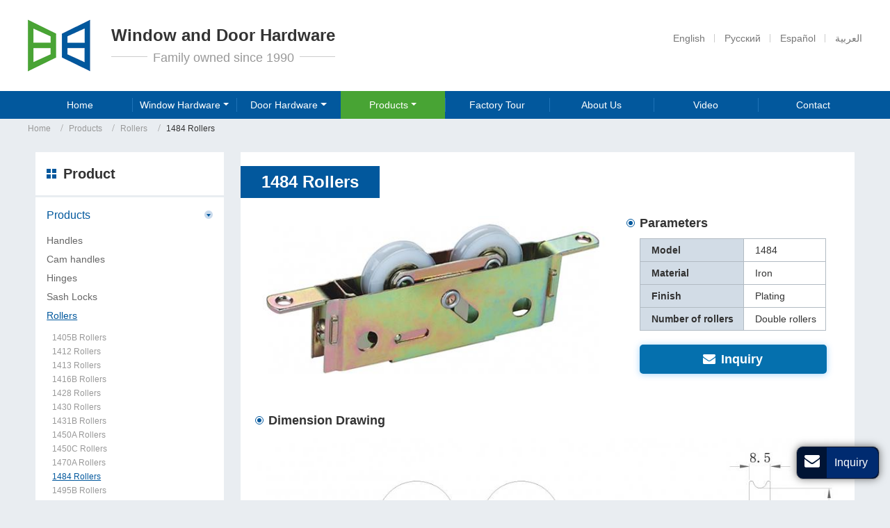

--- FILE ---
content_type: text/html
request_url: http://hardwarefactories.com/3-5-11-1484-rollers.html
body_size: 5233
content:
<!doctype html>
<html lang="EN">

<head>
<meta charset="utf-8">
<meta name="language" content="en">

<meta name="referrer" content="always">
<meta name="viewport" content="width=device-width, initial-scale=1">   

<meta property="og:title" content="folding door roller | custom roller | zhongwang hardware" />
<meta property="og:type" content="website" />
<meta property="og:url" content="http://hardwarefactories.com//3-5-11-1484-rollers.html" />
<meta property="og:description" content="" />

<title>folding door roller | custom roller | zhongwang hardware</title>
<meta name="keywords" content="Sliding Window Rollers, Sliding Door Roller, Window Hardware Company" />
<meta name="description" content="" />
<link rel="alternate" type="application/rss+xml" href="sitemap.xml" />
<link rel="alternate" type="application/rss+xml" href="rss.xml" />
<link type="text/css" href="bootstrap-4.0.0/css/bootstrap.min.css" rel="stylesheet" />
<link type="text/css" href="css/font-awesome.min.css" rel="stylesheet" />
<link type="text/css" href="css/responsive.css" rel="stylesheet" />
<link type="text/css" href="videojs/magnific-popup.css" rel="stylesheet"/>
<link type="text/css" href="videojs/videocss.css" rel="stylesheet"/>
<meta http-equiv="x-dns-prefetch-control" content="on" />
<link rel="dns-prefetch" href="http://etwus24.com" />   
</head>

<body>
<div class="gridContainer clearfix">
  <div id="header">
    <div class="container">
      <div class="navbar-expand-lg navbar-light float-right navbtn">
        <button class="navbar-toggler" type="button" data-toggle="collapse" data-target="#navbarSupportedContent" aria-controls="navbarSupportedContent" aria-expanded="false" aria-label="Toggle navigation"> <span class="icon-reorder"></span> </button>
      </div>
      <div id="etw_logo"><a href="index.html"><img src="images/logol.png" alt="Foshan Shunde Zhongwang Metal Co.,Ltd." /><div class="logol_txt">Window and Door Hardware<br><span>Family owned since 1990</span></div></a></div>	  
		<div id="etw_language"></div>
		<div class="clear"></div>		
    </div>
	<div class="header_nav">
		<div class="container">
		<div class="top-nav">
        <nav class="navbar navbar-expand-lg navbar-light">
          <div class="collapse navbar-collapse" id="navbarSupportedContent">
            <ul class="navbar-nav">     
				 <li class="nav-item"><a href="index.html" class="nav-link">Home</a></li>	
				 <li class="nav-item dropdown"><a href="window-hardware.html" class="nav-link dropdown-toggle" data-toggle="dropdown" role="button">Window Hardware<span class="caret"></span></a>
					<div class="dropdown-menu">
					  <a href="1-1-casement-window-accessories.html" class="dropdown-item">Casement Window Accessories</a>
					  <a href="1-2-gliding-window-accessories.html" class="dropdown-item">Gliding Window Accessories</a>
					  <a href="1-3-awning-window-accessories.html" class="dropdown-item">Awning Window Accessories</a>
					  <a href="1-4-hung-window-accessories.html" class="dropdown-item">Hung Window Accessories</a>
					</div>
              	</li>
				<li class="nav-item dropdown"><a href="door-hardware.html" class="nav-link dropdown-toggle" data-toggle="dropdown" role="button">Door Hardware<span class="caret"></span></a>
					<div class="dropdown-menu">
					  <a href="2-1-casement-hinged-door-accessories.html" class="dropdown-item">Casement/Hinged Door Accessories</a>
              		  <a href="2-2-sliding-door-accessories.html" class="dropdown-item">Sliding Door Accessories</a>
              		  <a href="2-3-folding-door-accessories.html" class="dropdown-item">Folding Door Accessories</a>
					</div>
              	</li>	
				 <li class="nav-item dropdown active"><a href="products.html" class="nav-link dropdown-toggle" data-toggle="dropdown" role="button">Products<span class="caret"></span></a>
					<ul id="menu-items" class="dropdown-menu menu-list"></ul>
                </li>				
				<li class="nav-item"><a href="factory-tour.html" class="nav-link">Factory Tour</a></li>	
			    <li class="nav-item"><a href="about-us.html" class="nav-link">About Us</a></li>	
          <li class="nav-item"><a href="video.html" class="nav-link">Video</a></li>     <li class="nav-item"><a href="contact.html" class="nav-link">Contact</a></li>
            </ul>
          </div>
        </nav>
      </div>
		</div>
	  	
	 </div>
  </div>
  <div class="clear"></div>
  <div id="container" unselectable="on">
	 <div id="etw_producttitle">
		 <div class="container">
		 <ul>
		 <li><a href="index.html">Home</a></li>
		 <li><a href="products.html">Products</a></li>
		 <li><a href="3-5-rollers.html">Rollers</a></li>
		 <li>1484 Rollers</li>
		</ul>
		 </div>		
	</div>
	<div class="clear"></div>	
	<div id="etw_container">
		  <div id="etw_right">
			  
			  <div class="clear"></div>
	  		<div class="js-gallery-wrap">
				<div itemscope="" itemtype="http://data-vocabulary.org/Product">			
				<div itemprop="description">		
					<content>
						<h2 class="etw_hometitle ny tit_bg" itemprop="name"><span>1484 Rollers</span></h2>
						<div class="img_left"><figure><a href="products/3-5-11-1484-rollers_01.jpg"><img src="products/3-5-11-1484-rollers_01b.jpg" alt="1484 Rollers"></a></figure></div>
						<div class="right_table">
							<div class="rec_tit">Parameters</div>
							<div class="table-responsive">
								<table class="table table-hover table-striped ke-zeroborder">
									<tbody>
										<tr class="top">
											<td>Model</td> <td>1484</td> </tr> <tr> <td>Material</td> <td>Iron</td> </tr> <tr> <td>Finish</td> <td>Plating</td> </tr> <tr> <td>Number of rollers</td> <td>Double rollers</td>
										</tr>
									</tbody>
								</table>
							</div>
						<div class="contac_btn"><a href="contact.html" onclick="openwindow();return false;"><span class="icon icon-envelope"></span>Inquiry</a></div>
					</div>
					<div class="clear"></div>
					
					<div class="clear"></div>
					<div class="rec_tit">Dimension Drawing</div>	
					<div class="img_center"><img src="products/3-5-11-1484-rollers_02.jpg" alt="Dimension Drawing"></div>	
					  <div class="guidejs" data-i="1"></div>
					  <div class="guidejs" data-i="2"></div>
					</content>	
					
				 <div class="clearfix"></div>
					<div id="tags"><div id="tags_title">Tags</div><a class="tags_1">Sliding Window Rollers</a><a class="tags_2"> Sliding Door Roller</a><a class="tags_3"> Window Hardware Company</a></div>					
					<div class="clearfix"></div>	
					<div class="othertitle"><span>Related Products</span></div>
					<div class="other_pro">
                        <ul>							
								  <li>
								  <ol>
									<li class="product_img"><a href="3-5-12-1495b-rollers.html"><img src="products/3-5-12-1495b-rollers_01m.jpg" alt="1495B Rollers"></a></li>
									<li class="product_con"><a href="3-5-12-1495b-rollers.html">1495B Rollers</a></li>
								  </ol>
						   </li>
								  <li>
								  <ol>
									<li class="product_img"><a href="3-5-13-c013-rollers.html"><img src="products/3-5-13-c013-rollers_01m.jpg" alt="C013 Rollers"></a></li>
									<li class="product_con"><a href="3-5-13-c013-rollers.html">C013 Rollers</a></li>
								  </ol>
						   </li>
								  <li>
								  <ol>
									<li class="product_img"><a href="3-5-14-c015a-rollers.html"><img src="products/3-5-14-c015a-rollers_01m.jpg" alt="C015A Rollers"></a></li>
									<li class="product_con"><a href="3-5-14-c015a-rollers.html">C015A Rollers</a></li>
								  </ol>
						   </li>
								  <li>
								  <ol>
									<li class="product_img"><a href="3-5-15-cg018-rollers.html"><img src="products/3-5-15-cg018-rollers_01m.jpg" alt="CG018 Rollers"></a></li>
									<li class="product_con"><a href="3-5-15-cg018-rollers.html">CG018 Rollers</a></li>
								  </ol>
						   </li>								
						</ul>
                  </div>
					<div class="clearfix"></div>								
					</div>
				</div>
	  		</div>
	  	</div>
		 <div id="etw_sidebar">
			<div id="etw_productlist">
				<div class="etw_hometitle">Product </div>
				<ul>						
					<li>
						<a href="products.html" class="dq">Products</a>
						<ol>
							<li><a href="3-1-handles.html">Handles</a></li>
							<li><a href="3-2-cam-handles.html">Cam handles</a></li>
							<li><a href="3-3-hinges.html">Hinges</a></li>
							<li><a href="3-4-sash-locks.html">Sash Locks</a></li>
							<li><a href="3-5-rollers.html" class="dq">Rollers</a>
								<ul class="sub_list">
								   <li><a href="3-5-1-1405b-rollers.html">1405B Rollers</a></li>
								  <li><a href="3-5-2-1412-rollers.html">1412 Rollers</a></li>
								  <li><a href="3-5-3-1413-rollers.html">1413 Rollers</a></li>
								  <li><a href="3-5-4-1416b-rollers.html">1416B Rollers</a></li>
								  <li><a href="3-5-5-1428-rollers.html">1428 Rollers</a></li>
								  <li><a href="3-5-6-1430-rollers.html">1430 Rollers</a></li>
								  <li><a href="3-5-7-1431b-rollers.html">1431B Rollers</a></li>
								  <li><a href="3-5-8-1450a-rollers.html">1450A Rollers</a></li>
								  <li><a href="3-5-9-1450c-rollers.html">1450C Rollers</a></li>
								  <li><a href="3-5-10-1470a-rollers.html">1470A Rollers</a></li>
								  <li><a href="3-5-11-1484-rollers.html" class="dq">1484 Rollers</a></li>
								  <li><a href="3-5-12-1495b-rollers.html">1495B Rollers</a></li>
								  <li><a href="3-5-13-c013-rollers.html">C013 Rollers</a></li>
								  <li><a href="3-5-14-c015a-rollers.html">C015A Rollers</a></li>
								  <li><a href="3-5-15-cg018-rollers.html">CG018 Rollers</a></li>
								  <li><a href="3-5-16-t036-rollers.html">T036 Rollers</a></li>
								</ul>
							</li>
							<li><a href="3-6-window-operators.html">Window Operators</a></li>	
							<li><a href="3-7-hook-locks.html">Hook locks</a></li>
							<li><a href="3-8-latches.html">Latches</a></li>
							<li><a href="3-9-corner-connectors.html">Corner Connectors</a></li>
							<li><a href="3-10-fence-accessories.html">Fence Accessories</a></li>
							<li><a href="3-11-exhibition-accessories.html">Exhibition Accessories</a></li>
							<li><a href="3-12-awning-accessories.html">Awning Accessories</a></li>		
							<li><a href="3-13-other-accessories.html">Other Accessories</a></li>		
					  </ol>	  
				  </li>
					<li><a href="window-hardware.html">Window Hardware</a></li>	
				  <li><a href="door-hardware.html">Door Hardware</a></li>											
		    </ul>
		</div>				
			<div class="feedback_title"><span>Inquiry</span></div>
			<div class="feedback">
				<div class="clear"></div>
				<div id="floatchatiframe2011"></div>
			</div>
 
			
	  </div>		    
    <div class="clear"></div>
    </div>	
   <div class="clear"></div>    	
  </div>
    <div class="clear"></div>
	<div class="footer_link">
		<div class="container">
			<div class="footer_nav">
					<div class="left_contact">
						<img src="images/contact_icon1.png" alt="Foshan Shunde Zhongwang Metal Co.,Ltd.">
						<p><a href="#" onclick="openwindow('');return false">Contact Us</a></p>
					</div>
					<div class="right_contact">
						<ul>
							<li><strong>Add.: </strong>62 ChangPing Road, shangchong Zone, Leliu Town,Foshan City,Guangdong Province</li>
							<li><strong>Contact: </strong>Mavis Ho</li>
							
							<li><strong>Tel.:</strong><a href="tel:+86-757-25520133">+86-757-25520133</a></li>
						</ul>
					</div>
			</div>
			<div class="row">
				<div class="col-12 col-sm-2 footer_logol">
					<a href="index.html"><img src="images/footer_logol.png" alt="Foshan Shunde Zhongwang Metal Co.,Ltd."></a>
				</div>
				<div class="col-12 col-sm-3 footer_list1">
				   <div class="title">Window Hardware</div>
				   <div class="footer-list">
					 <ul>
						 <li><a href="1-1-casement-window-accessories.html">Casement Window Accessories</a></li>
						 <li><a href="1-2-gliding-window-accessories.html">Gliding Window Accessories</a></li>
						 <li><a href="1-3-awning-window-accessories.html">Awning Window Accessories</a></li>
						 <li><a href="1-4-hung-window-accessories.html">Hung Window Accessories</a></li>						 						 
					 </ul>
				   </div>
				</div>
				<div class="col-12 col-sm-3 footer_list1">
				   <div class="title">Door Hardware</div>
				   <div class="footer-list">
					 <ul>
						 <li><a href="2-1-casement-hinged-door-accessories.html">Casement/Hinged Door Accessories</a></li>
						 <li><a href="2-2-sliding-door-accessories.html">Sliding Door Accessories</a></li>
						 <li><a href="2-3-folding-door-accessories.html">Folding Door Accessories</a></li>						 
					 </ul>
				   </div>
				</div>
				<div class="col-12 col-sm-4">
				  <div class="title">Products</div>
				   <div class="row">
					 <div class="col-sm-6">
						<div class="footer-list">
							<ul>
								<li><a href="3-1-handles.html">Handles</a></li>
								<li><a href="3-2-cam-handles.html">Cam handles</a></li>
								<li><a href="3-3-hinges.html">Hinges</a></li>
								<li><a href="3-4-sash-locks.html">Sash Locks</a></li>
								<li><a href="3-5-rollers.html">Rollers</a></li>
								<li><a href="3-6-window-operators.html">Window Operators</a></li>								
								
						   </ul>
						</div>
						</div>
						<div class="col-sm-6">
						  <div class="footer-list">
							<ul>
								<li><a href="3-7-hook-locks.html">Hook locks</a></li>
								<li><a href="3-8-latches.html">Latches</a></li>
								<li><a href="3-9-corner-connectors.html">Corner Connectors</a></li>
								<li><a href="3-10-fence-accessories.html">Fence Accessories</a></li>
								<li><a href="3-11-exhibition-accessories.html">Exhibition Accessories</a></li>
								<li><a href="3-12-awning-accessories.html">Awning Accessories</a></li>								
							  </ul>
							</div>
						</div>
					 </div>
				</div>
			</div>			
		</div>
	</div>
  <div class="clear" id="etwclear"></div>
  <div id="footer">
    <div id="etw_footin">
      <div class="clear"></div>
      <div id="otherlink"></div>
      <div class="clear"></div>
      <div id="etw_coper"></div>
    </div>
  </div>
</div>
<script type="text/javascript" src="http://etwus24.com/public/static/js/jquery-1.10.0.min.js"></script>
<script type="text/javascript">
var chat_param = new Object();
chat_param.jsqid = 21026; //计数器编号, 务必改成对应客户的计数器号
chat_param.chatid = 7277; //询盘编号, 务必改成对应客户的询盘号
chat_param.lan = 'en'; //语言
chat_param.ShowFooterIcon = 1; //1, 文字显示方式,不等于1, 图片显示方式
chat_param.hiddenitem = 1; //隐藏部分表单项,1隐藏，0不隐 
chat_param.hiddenbox = 1; //1、隐藏部浮动询盘隐藏
chat_param.rssUrl = 'rss.xml'; //RSS链接, 默认为: add/rss
chat_param.sitemapUrl = 'sitemap.html'; //sitemap链接, 默认为: add/sitemap
jQuery(document).ready(function() {
    jQuery.getScript('http://etwus24.com/serverFile/chat/2015/chat.2015.js',function() {
        jQuery.getScript('http://etwus24.com/serverFile/chat/2015/top.2015.js',function() {
            etw_init(chat_param);
            SetInquiryForm('floatchatiframe2011', '100%', '300');
			Get_Google_Analytics('UA-150317703-26');
            jQuery.getScript("https://etwinternational.com/public/world/js/etwlanlist.min.js",function() {
                chat_param.showimg = 0; //国旗：1:显示,0隐藏
				chat_param.showdiv = "etw_language"; //显示的位置，必须是ID
                ETWLanList(chat_param);
            });
        })
    })
});
</script> 
<script type="text/javascript" src="bootstrap-4.0.0/js/bootstrap.min.js"></script> 
<script type="text/javascript" src="videojs/jquery.magnific-popup.min.js"></script> 
<script type="text/javascript"> 
$('.dropdown-toggle').dropdownHover(); jQuery(function($){ $('a.dropdown-toggle').click(function(e){ e.preventDefault(); var th=$(this);  location.href= th.attr("href"); });});
 </script> 
<script>
jQuery(document).ready(function() {
	jQuery(".js-gallery-wrap").magnificPopup({
			  delegate: 'figure a',
			  type:'image',
			  gallery: {
				enabled: true,
				navigateByImgClick: true,
				preload: [0,1]
			  }
			});		
});
</script> 
<script type="text/javascript" src="js/smoothscroll.js"></script> 
<script type="text/javascript" src="js/comm.js"></script> 
 

<script type="text/javascript" src="http://etwus24.com/public/static/js/vue.min.js"></script> 
<script type="text/javascript" src="http://etwus24.com/public/static/js/etw_public_data.js"></script> 
<script type="text/javascript" src="http://etwus24.com/public/static/layer/layer.js"></script>
<script type="text/javascript" src="http://etwus24.com/public/static/js/shield.js"></script>
<script>
var chat_params = new Object();
ETWWebShield(chat_params);
</script>

</body>
</html>

--- FILE ---
content_type: text/html; charset=UTF-8
request_url: https://etwinternational.com/index.php?{web/api}/get_lan&chatid=7277&jsqid=21026&callback=LanListdata
body_size: 433
content:
LanListdata({"langlist":[{"website":"hardwarefactories.com","name":"English","img":"us.jpg"},{"website":"hardwarefactories.ru","name":"\u0420\u0443\u0441\u0441\u043a\u0438\u0439","img":"ru.jpg"},{"website":"hardware-factories.com","name":"Espa\u00f1ol","img":"ar.gif"},{"website":"hardwarefactories.asia","name":"\u0627\u0644\u0639\u0631\u0628\u064a\u0629","img":"ae.jpg"}]})

--- FILE ---
content_type: text/css
request_url: http://hardwarefactories.com/css/responsive.css
body_size: 12725
content:
@charset "utf-8";
/* CSS Document */
@font-face{font-weight:400;font-style:normal;font-family:fontawesome;src:url(//:) format("no404"),url(../font-awesome/fontawesome-webfont.woff) format("woff"),url(../font-awesome/fontawesome-webfont.ttf) format("truetype")}
@font-face {
  font-family: 'OpenSans';
  font-style: normal;
  font-weight: 300;
  src: local('Open Sans Light'), local('OpenSans-Light'), url(../font/OpenSans-300.woff2) format('woff2');
  unicode-range: U+0000-00FF, U+0131, U+0152-0153, U+02BB-02BC, U+02C6, U+02DA, U+02DC, U+2000-206F, U+2074, U+20AC, U+2122, U+2191, U+2193, U+2212, U+2215, U+FEFF, U+FFFD;
}
@font-face {
  font-family: 'OpenSans';
  font-style: normal;
  font-weight: 400;
  src: local('Open Sans Regular'), local('OpenSans-Regular'), url(../font/OpenSans-400.woff2) format('woff2');
  unicode-range: U+0000-00FF, U+0131, U+0152-0153, U+02BB-02BC, U+02C6, U+02DA, U+02DC, U+2000-206F, U+2074, U+20AC, U+2122, U+2191, U+2193, U+2212, U+2215, U+FEFF, U+FFFD;
}	
@font-face {
  font-family: 'OpenSans';
  font-style: normal;
  font-weight: 600;
  src: local('Open Sans SemiBold'), local('OpenSans-SemiBold'), url(../font/OpenSans-600.woff2) format('woff2');
  unicode-range: U+0000-00FF, U+0131, U+0152-0153, U+02BB-02BC, U+02C6, U+02DA, U+02DC, U+2000-206F, U+2074, U+20AC, U+2122, U+2191, U+2193, U+2212, U+2215, U+FEFF, U+FFFD;
}
@font-face {
  font-family: 'Roboto';
  font-style: normal;
  font-weight: 300;
  src: local('Roboto Light'), local('Roboto-Light'), url(../font/roboto-light.woff) format('woff2');
  unicode-range: U+0000-00FF, U+0131, U+0152-0153, U+02BB-02BC, U+02C6, U+02DA, U+02DC, U+2000-206F, U+2074, U+20AC, U+2122, U+2191, U+2193, U+2212, U+2215, U+FEFF, U+FFFD;
}
@font-face {
  font-family: 'Roboto';
  font-style: normal;
  font-weight: 400;
  src: local('Roboto Regular'), local('Roboto-Regular'), url(../font/roboto-regular.woff) format('woff2');
  unicode-range: U+0000-00FF, U+0131, U+0152-0153, U+02BB-02BC, U+02C6, U+02DA, U+02DC, U+2000-206F, U+2074, U+20AC, U+2122, U+2191, U+2193, U+2212, U+2215, U+FEFF, U+FFFD;
}
@font-face {
  font-family: 'Roboto';
  font-style: normal;
  font-weight: 600;
  src: local('Roboto SemiBold'), local('Roboto-SemiBold'), url(../font/roboto-bold.woff) format('woff2');
  unicode-range: U+0000-00FF, U+0131, U+0152-0153, U+02BB-02BC, U+02C6, U+02DA, U+02DC, U+2000-206F, U+2074, U+20AC, U+2122, U+2191, U+2193, U+2212, U+2215, U+FEFF, U+FFFD;
}
/****basic****/

body{color:#444; font-family:Arial; font-size:0.9rem;background: #e9edf1;}
body.sy_bg{background: #fff;}
*,li,ol,ul{margin:0;padding:0}
li,ol,ul{list-style:none}
img{max-width:100%}
img{-ms-interpolation-mode:bicubic;border:0;}
.clear{clear:both;margin:0;padding:0;height:0;font-size:0;line-height:0;width:0}
.clearfix{clear:both;}
a{color:#0c3b64;blr:expression(this.onFocus=this.blur())}
a:hover{color:#00498f}
a:focus{outline:0; text-decoration:none}
a,a:hover{text-decoration:none}
a.link{color:#00498f; text-decoration:underline;}
a.link:hover{color:#274963; text-decoration:underline;}
p{ margin-bottom:0.875rem;color: #666666;font-size: 0.875rem;}
b{color:#454545; font-size:1.125rem; line-height:1.3rem;margin:15px 0 8px 0; display:block;font-weight: 600;position: relative;}
h2{display:block; margin:0; padding:15px 0; font-size:24px; line-height:26px; font-weight:700;color: #2d2d2d; font-size: 1.5rem;padding: 5px 0 20px 0;}
p strong{color: #333;display: inline-block;padding: 0.25rem 0;}
/****header****/
#header{width:100%; height:auto; position:fixed;top:0;z-index:999; background:#fff;}
#headerin{width:96%; height:auto; margin:0 auto; max-width:1200px;}
#etw_logo{ height:auto; float:left; margin:1.75rem 1rem 1.75rem 0; clear:left;}
#etw_logo a{display: block;}
#etw_logo img{margin-right: 30px;}
#etw_logo .logol_txt{float: right;font-size: 1.5rem;color: #333;font-weight: 600;text-align: center;overflow: hidden;line-height: 1.875rem;margin-top: 0.5rem;}
#etw_logo .logol_txt span{font-size: 1.125rem;color: #999999;font-weight: 400; display:block;position: relative;display: inline-block;padding: 0.25rem 0.5rem;background: #fff;line-height: 1.25rem}
#etw_logo .logol_txt span:before{content: "";position: absolute; width: 200%;left:-50%;top:12px;background: #ccc;height: 1px;z-index: -1;}
/*language*/
.header-top{ width:100%; height:40px; background:#111; margin:0 auto;  overflow:hidden}
.navbtn{margin-top:1rem;}
#etw_language{float:right; height:auto;padding: 0;height: 30px;margin-top: 2.25rem;}
#etw_language .dropdown-item{display:inline-block;width:auto; font-size:0.875rem; line-height:30px;padding: 0.25rem 0.875rem 0.25rem;color:#777; min-width:auto;position: relative;}
#etw_language .dropdown-item:before{content: "";position: absolute;width: 1px;height: 12px;background: #ccc;right:0;top:13px;}
#etw_language .dropdown-item:hover{color:#c21f17;background:none;}
#etw_language .dropdown-item:nth-last-of-type(1){padding-right: 0;}
#etw_language .dropdown-item:nth-last-of-type(1):before{display: none;}
.container{width:96%;max-width:1200px;margin:0 auto;padding: 0;position: relative;}




/*video*/
.etwvideo{width: auto;float: right;margin-right: 2rem;margin-top: 5px;}
.etwvideo a{display: inline-block;padding: 2px 1rem 0.25rem 2.25rem;position: relative;color: #fff;background: #bc1c1c;border-radius: 5px;}
.etwvideo a:before{position: absolute;content: "\f03d";font-family: fontawesome;left: 1rem;top: 2px;}
.etwvideo a:hover{background: #000;}
.etw_videoshow{ display:none; width:100%;}
.videoflow{ overflow:hidden; max-height:200px; position:relative; cursor:pointer;}
.videoflow:before{position:absolute;top:50%;left:50%; margin:0 auto;border-radius:50%;font-family:fontawesome;transform:translate(-50%,-50%);content:"\f04b";width:45px;height:45px;color:#c9161c; background:#fff; font-size:1.5rem;padding: 5px 0 0 17px;}
.videoflow:hover:before{background:#c9161c; color:#fff;}
.videoflow img{ width:100%;}
.videoall{ width:100%; margin:0 auto; max-width:1200px;}
.videoall ul{display:flex;flex-flow: wrap;width: 100%;}
.videoall ul li{width:49%;float:left;margin:15px 2% 5px 0;}
.videoall ul li:nth-child(2n){margin-right: 0;}
.videoall ul li span{display:block;margin-bottom:10px; text-align:center; padding-top:5px;}
.plyr__poster{background-color: #fff!important}
.videoall ul li .text-center{padding-top: 0.5rem;font-weight: 500;}
/*menu*/
.header_nav{background: #02589d;}
.top-nav{ width:auto;line-height: 40px;width: 100%;background: #02589d;}
.navbar{ padding:0;max-width: 1200px; margin: auto;}
.navbar ul{width: 100%;}
.navbar-collapse{justify-content:flex-end;}
.navbar-light .navbar-nav>li{width: 14.28%;position: relative;}
.navbar-light .navbar-nav a.nav-link{color:#fff; padding:0 0.5rem; margin: 0;font-size:0.9rem;position:relative;text-align: center;}
.navbar-light .navbar-nav>li:after{content: "";position: absolute;width: 1px;height: 20px;background: #1e73b8;right:-1px;top:10px;}
.navbar-light .navbar-nav li:nth-last-of-type(1) a.nav-link{padding-right: 0;}
.navbar-light .navbar-nav li:nth-last-of-type(1):before,.navbar-light .navbar-nav li:nth-last-of-type(1):after{display: none;}
.navbar-light .navbar-nav li.active a.nav-link,.navbar-light .navbar-nav li a.nav-link:hover{background: #48a434;color: #fff;}
.navbar-light .navbar-nav .active>.nav-link, .navbar-light .navbar-nav .nav-link.active, .navbar-light .navbar-nav .nav-link.show, .navbar-light .navbar-nav .show>.nav-link {color: #fff}
.navbar-light .navbar-nav .dropdown-item{font-weight:400; font-size:0.875rem;padding: 0.25rem 1rem;}
.dropdown-item.active{ background:none; color:#005dc4;}
.dropdown-item:hover,.dropdown-item.dq{color:#0f4e92;}
.navbar-expand-lg .navbar-nav .dropdown-menu {line-height: 1.5rem;width: auto;background: #fff;}
.navbar-expand-lg .navbar-nav .dropdown-menu li>a{color: #333;}
.navbar-expand-lg .navbar-nav .dropdown-menu li>a:hover,.navbar-expand-lg .navbar-nav .dropdown-menu li>a.dq{color: #02589d;}
.dropdown-item:active{color: #005dc4;background: #f8f9fa;}
.navbar-nav .dropdown-menu li ol a{font-size: 13px;display: block;padding: 0.2rem 1.5rem;color: #444;line-height: 1.2rem;}
.navbar-nav .dropdown-menu li ol a:hover,.navbar-nav .dropdown-menu li ol a.dq{color: #005dc4;}
@media (max-width: 1250.98px) { 
}
@media (max-width: 1199.98px) { 
#headerin{padding: 0 0.5rem;}
}

@media (max-width: 991.98px) {
#header{position:inherit;border-bottom: 2px solid #1a3661;}
.etw_language{ display:none;}	
.top-nav{ width:100%;padding-top:0;line-height: 2.5rem;margin-top: 0;background: #fff;}
.navbar{padding:0.05rem 0rem 0;}
.navbar-light .navbar-nav>li{width: 100%;}
.navbar-light .navbar-nav li.active a.nav-link:before,.navbar-light .navbar-nav>li>a.nav-link:hover:before{ background:none;}
.navbar-light .navbar-nav a.nav-link{ font-weight:400;font-size:1rem; color: #333;text-align: left;border-bottom: 1px solid rgba(0,0,0,.1); margin:0px; padding: 0 1rem;}
.navbar-light .navbar-nav li.active a.nav-link, .navbar-light .navbar-nav li a.nav-link:hover{background: #ffffff;color: #00498f;}
.dropdown-menu{ border:none;}
.navbar-light .navbar-toggler{ color:#1a3661; font-size:1.6rem; margin:0.5rem 0.5rem 0 0.75rem;}
#quicknav{display: none;}
	

}

/****header  END****/

/****banner****/
#etw_banner{width:100%; height:auto;margin:0 auto;position:relative;overflow: hidden;}
#etw_banner .container{position: relative;}
.banner_txt {position: absolute;width: 100%;left:0;top:0;height:100%;margin: 0 auto;padding: 20px 0;}
.bannerinfo{width:100%;color:#000;margin-top: 10%;padding:0;text-align: center;}
.banner_txt h1{font-size:1.75rem; line-height:2.5rem; color:#fff;padding: 0;padding-right: 2rem;font-weight: 600;background: rgba(0,0,0,.8);padding: 1.75rem;width: 70%;margin-left: 15%;}
.banner_txt p{;color: #fff;font-size: 1.125rem;line-height: 1.5rem;}
.banner_txt .banner_list{width: 80%;overflow: hidden;margin-top: 1.5rem;}
.banner_txt .banner_list>li{width: 25%;overflow: hidden;float: left;text-align: center;}
.banner_txt .banner_list>li span{display: inline-block;width: 100px;height: 100px;border-radius: 50%;overflow: hidden;float: left;text-align: center;}
.banner_pro{text-align: left;margin-top: 1.875rem;width: 46%;}

@media (max-width: 1400.98px) {.bannerinfo{margin-top: 4%;}}
@media (max-width: 1199.98px) {
}@media (max-width: 991.98px) {
}
@media (max-width: 767.98px) {
	#etw_banner{ display:none;}
}
/****banner END****/

/****container****/
#container{width:100%;height:auto;margin:0 auto;margin-top:170px}
#etw_container{width:92%;max-width:1200px;margin:0 auto;padding:1.25rem 0;position:relative;overflow:hidden;margin-bottom: 1rem;}


/****etw_protop****/
.etw_protop{
  padding: 1.875rem 0; 
  background: -webkit-linear-gradient(right, #48a434 50% , #02599e 0); /* Safari 5.1 to 6.0 */
  background: -o-linear-gradient(right, #48a434 50%, #02599e 0); /* Opera 11.1 to 12.0 */
  background: -moz-linear-gradient(right, #48a434 50%, #02599e 0); /* Firefox 3.6 to 15 */
  background: linear-gradient(to right, #48a434  50%, #02599e 0); /* 标准语法 */}
.etw_protop ul{overflow: hidden;}
.etw_protop ul>li{width: 50%;float: left;padding: 0 2.375rem;}
.etw_protop ul>li ol{display: flex;flex-wrap: wrap;justify-content: center;align-items: center;}
.etw_protop ul>li ol li.product_img{width: 100px;height: 100px;border-radius: 8px;background: #fff;text-align: center;line-height: 100px;}
.etw_protop ul>li ol li.product_img a{display: block;width: 100%;align-items: 100%;}
.etw_protop ul>li ol li.product_con{width:calc(100% - 100px);padding:0 0 0 2rem;}
.etw_protop ul>li ol li.product_con>a{font-size: 1.25rem;color: #fff;font-weight: 600;display: block;margin: 0.25rem 0 0.5rem;}
.etw_protop ul>li:hover ol li.product_con>a{opacity: .8}
.etw_protop ul>li ol li.product_con span{font-size: 0.875rem;color: #fff;line-height: 1.25rem;min-height:100px;display: block;}
.etw_protop ul>li ol li.product_con .more{margin-top: 0.25rem;}
.etw_protop ul>li ol li.product_con .more a{position: relative;font-size: 0.75rem;color: #fff;}
.etw_protop ul>li ol li.product_con .more a:before{content: "\f144";font-family: fontawesome; margin-right: 0.25rem;}
.etw_protop ul>li ol li.product_con .more a:hover{text-decoration: underline;}

/****etw_descript****/
.etw_descript{background: #151920;padding: 2rem 0;}
.etw_descript .txt_box{padding: 1.5rem 0 1rem;position: relative;}
.etw_descript .txt_box:before{content: "";position: absolute;width: 32px;height: 28px;background: url(../images/dou_icon1.png)no-repeat center center;left:0;top:0;}
.etw_descript .txt_box:after{content: "";position: absolute;width: 32px;height: 29px;background: url(../images/dou_icon2.png)no-repeat center center;right:0;bottom:0.5rem;}
.etw_descript p{color: #fff;font-size: 1rem;line-height: 1.5rem;text-align: center;padding: 0 1.875rem;}
.etw_descript .more{text-align: center;}
.etw_descript .more a{position: relative;font-size: 0.875rem;color: #2676b5;}
.etw_descript .more a:after{content: "\f178";font-family: fontawesome;font-weight: 300;margin-left: 0.35rem;}
.etw_descript .more a:hover{color: #48a434;}

/****mainpro****/
.mainpro{ width:100%;padding: 2rem 0 3rem;overflow: hidden;background: #e9edf1;}
.mainpro .etw_hometitle{font-size: 1.5rem;color: #222;font-weight: 600;line-height: 2.25rem;margin-bottom: 1rem;position: relative;text-align: center;}
.mainpro .etw_product ul{display: flex;flex-wrap: wrap;background: #fff;padding: 2rem;}
.mainpro .etw_product ul>li{width: 25%;float: left;border-right: 1px solid #eeeeee;border-bottom: 1px solid #eee; padding: 0 0 1rem;text-align: center;position: relative;}
.mainpro .etw_product ul>li:nth-last-of-type(1),.mainpro .etw_product ul>li:nth-last-of-type(2),.mainpro .etw_product ul>li:nth-last-of-type(3),.mainpro .etw_product ul>li:nth-last-of-type(4){border-bottom: none;}
.mainpro .etw_product ul>li:nth-of-type(4n){border-right: none;}
.mainpro .etw_product ul>li ol li.product_img{width: 100%;text-align: center;}
.mainpro .etw_product ul>li ol li.product_con a{font-size: 1.25rem;font-weight: 600;color: #333;text-align: center;display: block;margin: 0.5rem 0;}
.mainpro .etw_product ul>li ol li.product_con span{font-size: 0.875rem;color: #666;}
.mainpro .etw_product ul>li:hover ol li.product_con a{color: #48a434;}
.mainpro .etw_product ul>li .more{position: absolute;left: 0;bottom: 0;text-align: center;width: 100%;}
.mainpro .etw_product ul>li .more a{display: inline-block;width: 120px;height: 30px;background: #999999;line-height: 30px;text-align: center;color: #fff;font-size: 0.875rem;}
.mainpro .etw_product ul>li .more a:hover{background: #666;}

/****company****/
.company{padding: 2.5rem 0;overflow: hidden;}
.company .left_txt .etw_hometitle{font-size: 1.5rem;color: #333;font-weight: 600;line-height: 2.25rem;margin-bottom: 1rem;}
.company .left_txt{width: 65%;position: relative;float: left;}
.company .left_txt p{font-size: 0.875rem;color: #666;line-height: 1.5rem;}
.company .left_txt .more{margin-top: 1.5rem;}
.company .left_txt .more a{position: relative;font-size: 0.875rem;color: #02599e;display:block;font-weight: 600;}
.company .left_txt .more a:after{content: "\f178";font-family: fontawesome;font-weight: 300;margin-left: 0.35rem;}
.company .left_txt .more a:hover{background: #fff;color: #da251c;}
.company .right_img{width: 33%;float: right;position: relative;}
.company .right_img>img{width: 100%;}
.company .right_img .play_icon{width: 100%;height: 100%;position: absolute;left:0;top:0;background: rgba(0,0,0,.5);}
.company .right_img .play_icon img{position: absolute;left:50%;top:50%;transform: translate(-50%,-50%);}
/****etw_partner****/
.etw_partner{padding: 0.5rem 0 2.5rem;overflow: hidden;}
.etw_partner .etw_hometitle{font-size: 1.5rem;color: #333;font-weight: 600;line-height: 2.25rem;margin-bottom: 1rem;padding-bottom: 0.25rem;position: relative;}
.etw_partner .etw_hometitle:before{content: "";position: absolute;width: 42px;height: 3px;background: #da251c;left:0;bottom: 0;}
.etw_partner ul>li{width: 15%;float: left;margin: 0 2% 1rem 0;}
.etw_partner ul>li:nth-child(6n){margin-right: 0;}


/*stocked bags*/
.pro-title{font-size:1.25rem;color:#02589d;font-weight: bold;margin: 1rem 0 0.75rem;}
.pro-title-sma{color:#666;font-size:.875rem;}
.pro-name{float:left;font-size:1.25rem;position:relative;font-weight:bold;line-height:1.5rem;margin-bottom:15px;}
.pro-name:after{content:"";width:35px;position:absolute;left:0;bottom:-5px;background:#005dc4;height:2px;}
.pro-name a{color:#333;}
.pro-more{float:right;}
.pro-more a{color:#005dc4;text-decoration:underline;}
.products-text p{font-size:.875rem;}
.stockimg img{border:1px solid #ccc;}
.text_vertical,.text2_vertical{display: flex;flex-wrap: wrap;justify-content: center;align-items: center;}
.text_vertical .pro-name{margin-bottom: 2rem;}
.text_vertical .pro-more{float: left;margin-top: 1rem;}


/****company****/

#etw_sidebar{width: 23%;float: left;background: #fff;}
#etw_productlist,.etw_productlist{margin-bottom: 2rem;}
#etw_productlist{background: #fff;position: relative;padding: 0;}
#etw_productlist .etw_hometitle {font-size: 1.25rem;color: #333;font-weight:600;padding: 1rem 0.25rem 1rem 2.5rem;position: relative;background: url(../images/hub_icon_01.png)no-repeat 1rem center;}
#etw_sidebar #etw_productlist>ul>li{padding: 0.75rem 1rem;border-top: 3px solid #e9edf1;}
#etw_sidebar #etw_productlist>ul>li>a{display: block;font-size: 1rem;color: #02589d;position: relative;line-height: 1.75rem;padding-right: 0.5rem;margin-bottom: 0.5rem;}
#etw_sidebar #etw_productlist>ul>li>a:after{content: "";position: absolute;width: 14px;height: 14px;background: url(../images/hub_icon_02.png)no-repeat right center;top:6px;right:0;transition: all .2s;transform: rotate(-90deg);}
#etw_sidebar #etw_productlist>ul>li ol a{color: #666;font-size: 0.875rem;display: block;line-height: 1rem;padding: 0.35rem 0;}
#etw_sidebar #etw_productlist>ul>li ol{padding-bottom: 0.5rem;}
#etw_sidebar #etw_productlist>ul>li>a.dq,#etw_sidebar #etw_productlist ul>li>a:hover,.etw_productlist ul li a.dq,.etw_productlist ul li a:hover{color:#02589d;}
#etw_sidebar #etw_productlist>ul>li>a.dq:after,#etw_sidebar #etw_productlist ul>li>a:hover:after{transform: rotate(0);}
#etw_sidebar #etw_productlist>ul>li ol .sub_list{padding: 0.5rem 0;}
#etw_sidebar #etw_productlist>ul>li ol .sub_list li>a{font-size: 0.75rem;color: #999;line-height: 1.25rem;padding: 0;padding-left: 0.5rem;}
#etw_sidebar #etw_productlist>ul>li ol .sub_list li>a:hover,#etw_sidebar #etw_productlist>ul>li ol .sub_list li>a.dq{color: #02589d;}
#etw_sidebar #etw_productlist>ul>li ol a.dq,#etw_sidebar #etw_productlist ul>li ol a:hover,.etw_productlist ul>li ol li>a.dq,.etw_productlist ul>li ol li>a:hover{color: #02589d; text-decoration: underline;}
#etw_right{width:75%;float:right;background: #fff;padding: 0.5rem 1.5rem 3rem;}
.img_center{width: 100%;margin-bottom: 1rem;text-align: center;}
.next_click{font-size: 1rem;color: #2f64b5;text-decoration: underline;display: inline-block;padding: 0 0.25rem;}

/****Phtoto****/
.etw_photo{ margin:1rem 0 0.5rem 0;width:100%;height:auto;} 
.etw_photo ul{display:flex;width:100%;height:auto; flex-flow: wrap;}
.etw_photo ul li{ margin:0 2% 5px 0;}
.etw_photo ul li img{display:block;box-shadow: 0 0 10px #ccc; width:100%;margin-bottom:7px; padding:4px; }
.etw_photo ul li span{ font-size:0.8rem; line-height:1rem; display:block; text-align:center;}
.etw_photo1 ul li{ position:relative; border:1px #ddd solid;}
.etw_photo1 ul li img{ padding:0px;-webkit-box-shadow: 0 0 0; -moz-box-shadow: 0 0 0; box-shadow: 0 0 0;margin-bottom:0px;}
.etw_photo1 ul li span{ position:absolute; left:0px; bottom:0px;background: rgba(0,0,0,0.6);color: #fff;width: 100%;padding:1rem 0.4rem; text-align:center;}
.etw_photo.border_none ul li img{border: none;}

.imgstyle img{padding:6px; -webkit-box-shadow: 1px 1px 2px #BCBCBC; -moz-box-shadow: 1px 1px 2px #BCBCBC; box-shadow: 1px 1px 2px #BCBCBC; position:relative; border:1px #ccc solid; margin:0.5rem 0 ;}
.imgstyle a:hover img{border:1px solid #291d5a}
.imgstyle1 img{border: 1px #ddd solid;}

.etw_pic2 ul,.etw_pic3 ul,.etw_pic4 ul,.etw_pic5 ul,.etw_pic6 ul{margin:0}
.etw_pic2 ul li{text-align: center;}
.etw_pic2 ul li a:hover img{border-color: #eee;}
.etw_pic2 ul>li{width:49%}
.etw_pic3 ul>li{width:32%}
.etw_pic4 ul>li{width:23.5%}
.etw_pic5 ul>li{width:18.4%}
.etw_pic6 ul>li{width:15%}
.etw_pic2 ul>li:nth-child(2n),.etw_pic3 ul>li:nth-child(3n),.etw_pic4 ul>li:nth-child(4n),.etw_pic5 ul>li:nth-child(5n),.etw_pic6 ul>li:nth-child(6n){margin-right:0}
.etw_pic2 ul>li:nth-child(2n+1),.etw_pic3 ul>li:nth-child(3n+1),.etw_pic4 ul>li:nth-child(4n+1),.etw_pic5 ul>li:nth-child(5n+1),.etw_pic6 ul>li:nth-child(6n+1){clear:both}  

.hub_banner{padding: 1.5rem 0 0;}
.etw_products ul,.etw_products1 ul{ width:100%; display:flex; flex-flow: wrap;}
.etw_products ul{width: 100%;display: flex;flex-wrap: wrap;}
.etw_products ul>li{width: 32%;float: left;margin: 0 2% 1rem 0;position: relative;}
.etw_products ul>li:nth-of-type(3n){margin-right: 0;}
.etw_products4 ul>li{width: 23.5%;float: left;margin: 0 2% 1rem 0;}
.etw_products4 ul>li:nth-of-type(3n){margin-right: 2%;}
.etw_products4 ul>li:nth-of-type(4n){margin-right: 0;}
.etw_products ul>li ol li.product_img{overflow: hidden;}
.etw_products ul>li ol li.product_con{position: absolute;bottom: 20px;left:-8px;width: 80%;background: #02589d;padding-left: 8px;}
.etw_products ul>li ol li.product_con a{display: block;height: 40px;line-height: 40px;text-align: center;color: #fff;}
.etw_products ul>li ol li.product_con:before{content: "";position: absolute;border-right: 8px solid #003b6a;border-top: 6px solid transparent; top:-6px;left:0;}
.etw_products ul>li ol li.product_con span{font-size: 0.875rem;color: #666666;line-height: 1.25rem;}
.etw_products ul>li:hover ol li.product_con{background: #48a434;}
.etw_products ul>li:hover ol li.product_con:before{border-right-color: #2e801c;}
.etw_products4 ul>li ol li.product_con{bottom: 10px;}
.etw_products.ny_shadow ul>li ol li.product_img{box-shadow: 0 0 10px #ddd;border-radius: 10px;overflow: hidden;}
.etw_products.hardware ul>li ol li.product_con a{height: 30px;line-height: 30px;}
.etw_products.hardware ul>li ol li.product_con{bottom: 8px;width: 78%;}

.pro_hub ul{display: flex;flex-wrap: wrap;}
.pro_hub ul>li{width: 100%;margin-bottom: 1.5rem;position: relative;overflow: hidden;padding-bottom: 1.5rem;border-bottom: 1px dashed #ddd;}
.pro_hub ul li ol li.product_img{overflow: hidden;float: left;width: 26%;margin-right: 1%;}
.pro_hub ul li ol li.product_img img{border: 1px solid #eee;padding: 4px;}
.pro_hub ul li ol li.product_con{padding: 1rem 0.25rem 0.5rem;width: 72%;float: left;}
.pro_hub ul li ol li.product_con a{display: block;font-size: 1rem;color: #02589d;font-weight: 600;padding: 0;margin-bottom: 0.5rem;position: relative;margin-bottom: 0.75rem;line-height: 1.25rem;}
.pro_hub ul li ol li.product_con span{font-size: 14px;color: #666;line-height: 1.25rem;font-weight: 300;padding: 0 0 0.5rem;display: block;}
.pro_hub ul>li:hover ol li.product_con a{color: #48a434;}

/*table*/
.table-hover tbody tr:hover {
    background-color: #fff !important;
}
.table-responsive{margin-top:.75rem;margin-bottom:12px;}
.table{width:100%;max-width:100%;margin-bottom:.5rem;background-color:transparent;}
table,td,tr{border:1px solid #b2bbc3!important}
.table>tbody>tr:nth-of-type(odd){background-color:#fff}
.table>tbody>tr>td{vertical-align:middle;padding:4px;font-size:14px;line-height:20px;color: #333; word-wrap:break-word;line-height: 1.5rem;padding-left: 1rem;}
.table.list4>tbody>tr>td:nth-child(n){width: 25%;}
.table>tbody>tr>td:nth-child(1){background: #d2dce6;font-weight: 600;padding-left: 1rem;}
.table>tbody>tr>td .next_click{font-size: 0.875rem;}
.table>tbody>tr{width: 100%;}
inquiry,u.inquiry{text-decoration: none; color:#666;}
u.inquiry:after{content:"Inquiry"; display:inline-block;background:#eee; color:#666;text-align: center;font-size:14px; margin:0 auto; width:80px;height: 26px;line-height: 26px;border-radius: 5px;opacity: .8;}
u.inquiry:hover:after{opacity: 1;} 
.right_table .table-responsive{padding: 0 1rem;}
.right_table .contac_btn{padding: 0 1rem;}
.right_table .contac_btn a{display: block;background: #0570ae;width: 100%;height: 42px;border-radius: 5px;text-align: center;line-height: 42px;font-size: 1.125rem;font-weight: 600;color: #fff;box-shadow: 0 1px 10px rgba(23,146,245,.38)}
.right_table .contac_btn a span{margin-right: 0.5rem;}
/*left_pic*/
.left_pic{width:26%;height:auto;float:right;margin:8px 0 20px 10px}
.left_pics{width:100%;height:auto;float:left}
.left_pics a{cursor:default}
.left_pics img{width:100%;text-align:center;border:1px #ccc solid}
.related_pic{width:100%;height:auto;float:right;text-align:center}
.related_pic a{width:18.4%;height:auto;float:left;margin:12px 2% 0 0;display:block;text-align:center;color:#666;font-size:12px}
.related_pic a:nth-of-type(5n){margin-right:0}
.related_pic a img{width:100%;border:1px #ccc solid}
.img_width img{width:100%;margin-bottom:10px}
.img_right,.img_right2{width:30%;float:right;margin:0 0 1rem 2%}
.img_left3{float:left;width:22%;margin:0 2% 0 0}
.img_left{float:left;width:60%;margin:0 2% 1rem 0}
.img_right3 img,.img_right4 img{padding: 2px;border: 1px solid #ccc;}
.img_right3{width: 26%;float: right;margin:0 0 .5rem .5rem}
.img_right2{width: 50%;float: right;margin:0 0 .5rem 2%}
.img_left2{float:left;width:45%;margin:0 2% 1rem 0;}
/*sent*/



/*other products*/
.othertitle{margin:10px 0 5px 0;position:relative;width:100%;overflow:hidden;margin-top: 2rem;}
.othertitle:after{position:absolute;content:"";background:#02589d;height:5px;width:100%;right:5px;bottom:0;z-index:1;transform:skew(40deg)}
.othertitle span{font-size:16px;background:#02589d;display:inline-block;padding:5px 10px 5px 15px;color:#fff;position:relative;font-weight:400}
.othertitle span:before{position:absolute;content:"";right:-28px;top:0;border-left:28px solid #02589d;border-top:32px solid transparent}
.othertitle span:after{position:absolute;content:"";top:0;background:#fff;width:10px;height:40px;transform:skew(40deg);right:-26px;z-index:3}
.othertitle2{font-size: 1.875rem;color: #cf1c1b;font-weight: 600;text-align: center;position: relative;margin-top: 2rem;z-index: 2;}
.othertitle2 span{display: inline-block;background: #fff;padding: 0 1rem;}
.othertitle2:before{content: "";position: absolute;width: 100%;height: 1px;background: #cf1c1b;left:0;top:24px;z-index: -1;}

.abouttxt{width:100%;overflow:hidden;border:1px #ccc solid;border-radius:0 0 6px 6px}

#etw_set_feedback_form{overflow:hidden;height:auto;width:100%;padding:1rem 0}
.other_pro{width:100%;overflow:hidden;padding:1.5rem 0 1rem;}
.other_pro ul{width:100%;display:flex;flex-wrap:wrap}
.other_pro ul>li{width:23.5%;margin:0 2% 0 0;overflow:hidden}
.other_pro ul>li:nth-of-type(4n){margin-right:0}
.other_pro ul li ol{width:100%}
.other_pro ul li ol li.product_img{width:100%}
.other_pro ul li ol li.product_img img{width:100%;border:1px solid #dedede}
.other_pro ul li ol:hover li.product_img img{border-color:#ccc}
.other_pro ul li ol:hover li.product_con a{color:#02589d;opacity: .9;}
.other_pro ul li ol li.product_con{width:100%;margin:0 auto;line-height:18px;text-align:center}
.other_pro ul li ol li.product_con a{color:#333;display:block;line-height:16px;padding:8px 2px;font-size:13px}

/*product*/

ul.list1>li{line-height:1.5rem;margin-left:1.75rem;position:relative}
ul.list1>li:before{content:"";position:absolute;font-family:fontawesome;top:10px;width:8px;height:1px;left:-16px;background:#999}
ul.list2,ul.list3{overflow:hidden;padding-bottom: 0.5rem;padding-left: 1rem;}
ul.list2>li{line-height:1.5rem;list-style:decimal;color: #666;}
ul.list3>li{line-height:1.5rem;list-style:disc;color: #666;width: 48%;float: left;}
ul.list3{margin-bottom: 1rem;}
.right_table{width: 36%;float: right;}
.rec_tit{color:#333;font-size:1.125rem;line-height:1.25rem;margin:2rem 0 1rem 0;display:block;font-weight:600;position:relative;padding-left: 1rem;}
.rec_tit:before{content: "";position: absolute;width: 6px;height: 6px;border-radius: 50%;background: #02589d;left:0;top:7px;}
.rec_tit:after{content: "";position: absolute;width: 12px;height: 12px;border-radius: 50%;border: 1px solid #02589d;left:-3px;top:4px;}
.rec_tit2{font-size: 1.125rem;padding: 0.5rem 0;}
.right_table .rec_tit{margin: 0 0 0.5rem;}
.guidejs .rec_tit{margin: 2.75rem 0 0.75rem;}
.row .rec_tit{margin: 2rem 0 1rem;}
/****Content Title****/
.protitle{display:block; color:#222; font-size: 0.95rem; margin:1.25rem 0 0.5rem 0; position:relative; text-align:left;padding-bottom:0.25rem;}
.protitle{ position:relative;}
.protitle:after,.protitle:before{ content:""; position:absolute; bottom:0.2rem; left:0;  width:70px; height:1px;background: #cf1c1b;}
.protitle:before{ width:50px; bottom:0px;}

figure{margin-bottom:0!important}

ul.style1{padding-left: 1rem;overflow: hidden;margin: 0.875rem 0 1rem;}
ul.style1 li{font-size: 0.875rem;color: #333;line-height: 1.25rem;position: relative;width: 20%;display: inline-block;}
ul.style1 li:before{content: "\f0da";font-family: fontawesome;color: #49a435;margin-right: 0.5rem;}

ul.list_style1 li{list-style: decimal;padding: 0.25rem 0;}
ul.list_style1{margin: 0.5rem 1rem;}
ul.color_list{padding-left: 1rem;overflow: hidden;margin: 0.875rem 0 1rem;}
ul.color_list li{display: inline-block;margin-right: 1%;text-align: center;width: 11%;float: left;font-size: 0.75rem;}
ul.color_list li span{display:block;width: 30px;height: 30px;border-radius: 50%;border: 1px solid #ccc;background: #fff;margin: 0.5rem auto 0.25rem;}
ul.color_list li:nth-child(1) span{background: #a6a9bb;}
ul.color_list li:nth-child(2) span{background: #3d4048;}
ul.color_list li:nth-child(3) span{background: #6e5b5f;}
ul.color_list li:nth-child(4) span{background: #917e68;}
ul.color_list li:nth-child(5) span{background: #eaebf1;}
ul.color_list li:nth-child(6) span{background: #d5cdc1;}
ul.color_list li:nth-child(7) span{background: #fdfcff;}
ul.color_list li:nth-child(8) span{background: #dd92ea;}
ul.color_list.decorate_list li:nth-child(1) span{background: #f9f7e0;}
ul.color_list.decorate_list li:nth-child(2) span{background: #9d8963;}
ul.color_list.decorate_list li:nth-child(3) span{background: #ddd4ac;}
ul.color_list.decorate_list li:nth-child(4) span{background: #ded7cd;}
ul.color_list.decorate_list li:nth-child(5) span{background: #eeeeee;}
ul.color_list.decorate_list li:nth-child(6) span{background: #ebece8;}
ul.color_list.decorate_list li:nth-child(7) span{background: #888378;}
ul.color_list.decorate_list li:nth-child(8) span{background: #9d9a91;}

.etw_mainbody{margin:0 auto;background:#eee;padding:1.5rem 0 1.5rem;overflow:hidden;margin-top:2rem}
.feedback{width:96%;height:auto;margin:0 auto;max-width:1200px;}
.feedback p{width:auto;float:left;color:#333;font-size:1.25rem;font-weight:500;text-align:left;margin:0 3rem 0 0}
.feedback a{display:inline-block;width:auto;color:#fff;background:#de3225;font-size:1.125rem;text-transform:uppercase;text-align:center;padding:.5rem 1.25rem}
.feedback a:hover{background:#211e1f}

#etw_contact{width:100%;overflow:hidden;background-color: #f4f4f4;padding:1rem 1rem; margin-top:1rem;}
#floatchatiframe2011{ min-height:300px;margin:0;}

.feedback_title{display:block; color:#02589d; margin-top:1rem;position:relative; padding-bottom:10px;font-size:1.125rem; font-weight:600;padding: 0.25rem 1rem;}
.feedback{ width:100%;border-top:1px solid #e8e8e8;padding:0 0rem 1rem;background: #fff; margin-bottom:1rem}
a.txt_links{color: #cf1c1b;font-weight: 600;}


#etw_producttitle{margin:0 auto 0;height:auto;color:#333;overflow:hidden;padding:.25rem 0;font-size:.75rem;width:100%;float:left;}
#etw_producttitle li{display:inline-block}
#etw_producttitle a{color:#999;padding-right:.2rem}
#etw_producttitle a:hover{color:#02589d}
#etw_producttitle li+li::before{padding:0 0.5rem 0 .5rem;color:#999;content:"/";font-size:.875rem;font-family:fontawesome}
.etw_hometitle.ny{color:#333;font-size:1.875rem;padding:12px 0 10px 0;text-align:left;position:relative;font-weight:700;line-height: 2.5rem;}
.etw_hometitle.ny span{display: block;font-size: 1.5rem;}
.etw_hometitle.ny.tit_bg span{display: inline-block;background: #02589d;color: #fff;margin-left: -1.5rem;line-height: 1.875rem;padding: 0.5rem 1.875rem;margin-bottom: 1rem;}

.etw_contact{padding:1.5rem 0 0}
.etw_contact p.gs{font-weight:700;font-size:1rem}
.etw_contact p{color:#333;line-height:1.5rem}
.etw_contact p a{color:#de3225}
.etw_contact p a:hover{color:#000}
.etw_contact #etw_form_title{overflow:hidden;padding-left:2%;background:#f2f2f2;text-align:left;font-weight:700;line-height:40px;font-size:16px;margin-bottom:12px;border-radius:5px 5px 0 0;border-bottom:1px solid #ccc}
.etw_contact #etw_set_feedback_form{overflow:hidden;height:auto;width:100%;float:left;border:1px #ededed solid;text-align:left;padding:0;margin:.5rem 0 1.2rem 0}
hr {
    border-top: 1px dashed #ddd;
    margin: 20px 0 20px;
    display: block;
    clear: both;
}
        /*引用sitemap样式*/
#etw_map{width:100%;margin:0 auto}
#etw_map .name{width:100%;color:#06c;background:#eee;margin-top:6px;height:20px;line-height:20px;display:block;margin-bottom:4px}
#etw_map a{color:#333;text-decoration:underline;width:100%;display:block;margin-top:5px}
#etw_map a:hover{text-decoration:none}
#etw_map .name a{color:#1d3154;margin:0;font-weight:700;text-decoration:none}
#etw_map .name a:hover{text-decoration:underline}
#etw_map .list_m{ width:100%; height:auto; margin-bottom:15px; overflow:hidden}
#etw_map .list_m a{ width:50%; display:block; float:left; color:#888; text-decoration:none; line-height:20px; padding:5px 0; padding-left:12px;}
#etw_map .list_m a:nth-child(2n+1){ clear:both}
#etw_map .list_m a:hover{text-decoration:underline; color:#0c3b64}
#etw_map a.subname{ width:100%; display:block; text-decoration:underline;padding-left:0px;}
/*引用sitemap样式*/
        
/****Footer****/
.footer_link{background: #02599e;padding: 1.5rem 0 2.875rem;border-bottom: 1px solid #1b6cac;position: relative;margin-top: 4rem;}
.footer_link .footer_logol{}
.footer_link .footer_logol a span{display: block;font-size: 0.75rem;color: #fff;margin-top: 0.75rem;}
.footer_link .title{font-size: 1rem;font-weight: 600; color: #fff;background: url(../images/sj_bg.png)no-repeat left center;padding-left: 0.875rem;margin-bottom: 0.25rem;}
.footer_link .footer-list ul li a{color: #5bb1f6;padding-left: 0.875rem;;font-size: 0.875rem;display: block;line-height: 1.5rem;}
.footer_link .footer_list1{position: relative;}
.footer_link .footer_list1:after{content: "";position: absolute;width: 1px;height: 100%;background: #1b6cac;top:0;right:1rem;}
.footer_link .footer_nav{margin-top: -5rem;background: #00335b;margin-bottom: 3rem;padding: 1.5rem;position: relative;overflow: hidden;}
.footer_link .footer_nav .left_contact{background: #0a8c56;height: 100%;width: 18%;position: absolute;left:0;top:0;text-align: center;padding-top: 1.875rem;}
.footer_link .footer_nav .left_contact:before{content: "";position: absolute;border-left: 20px solid #0a8c56;border-top: 100px solid transparent;right: -19px;bottom: 50%;}
.footer_link .footer_nav .left_contact:after{content: "";position: absolute;border-left: 20px solid #0a8c56;border-bottom: 100px solid transparent;right: -19px;top: 50%;}
.footer_link .footer_nav .left_contact p{font-size: 1.5rem;color: #fff;font-weight: 600;margin-top: 0.25rem;margin-bottom: 0;}
.footer_link .footer_nav .left_contact p a{color: #fff;}
.footer_link .footer_nav .right_contact{width: 78%;float: right;}

.footer_link .footer_nav ul>li{display: inline-block;margin: 0.5rem 0;width: 25%;float: left;padding-left: 1.35rem;color: #fff;}
.footer_link .footer_nav ul>li:nth-child(1){width: 100%;background: url(../images/add_icon1.png)no-repeat left center;}
.footer_link .footer_nav ul>li:nth-child(2){background: url(../images/person_icon1.png)no-repeat left center;}
.footer_link .footer_nav ul>li:nth-child(3){background: url(../images/email_icon1.png)no-repeat left center;}
.footer_link .footer_nav ul>li:nth-child(4){background: url(../images/moblile_icon1.png)no-repeat left center;}
.footer_link .footer_nav ul>li:nth-child(5){background: url(../images/tel_icon1.png)no-repeat left center;}
.footer_link .footer_nav ul>li a{color: #fff;}
.footer_link .footer_nav a:hover{color: #48a434;}
.footer_link .footer_contact .contac_btn{text-align: right;margin-top: 0.875rem;}
.footer_link .footer_contact .contac_btn a{display: inline-block;width: 160px;height: 40px;background: #a71818;border-radius: 20px;text-align: center;font-size: 1.125rem; line-height: 40px;color: #fff;}
.footer_link .footer_contact .contac_btn a:hover{box-shadow: 0 5px 10px #333;opacity: .9;}


a.txt_indet{padding-left: 50px;}
#footer{ width:100%;height:auto; font-size:13px;background:#02599e;}
#etw_footin{margin:0 auto;width:100%;overflow:hidden;text-align:center; max-width:1200px;  overflow:hidden; padding:0.875rem 0;}
#etw_homefooter{overflow:hidden;width:100%;height:auto;text-align: center;}
#etw_homefooter a{padding:0 1.25rem; color:#fff;margin:6px 0; position:relative;font-size:0.875rem;line-height:1rem;}
#etw_homefooter a:hover{color:#2d85cb;}
#etw_coper{margin-top:2px;width:100%;line-height:22px;}
#etw_coper a{display:block;color:#2d85cb;}
#otherlink{clear:both;width:100%;height:auto; padding:8px 0;}
#otherlink a{color:#2d85cb; display:inline-block;padding:0 3px;font-size:12px; margin-right:5px; line-height:16px;}
#otherlink a span{position:relative;top:0;font-size:12px}
#otherlink a:hover{color:#fff; }
#otherlink a:hover span{opacity:1;top:-2px;transition:all .3s ease-in-out}
/*tags*/
#tags{ width:100%;float:left;margin-top: 0.5rem;padding-top:0.5rem;}
#tags_title{ display:block; color:#192634; font-size:1.25rem; font-weight: 600; line-height:28px; text-align:left; padding:0 0 10px 0;font-family: Baskerville;} 
#tags a{padding:5px 10px;margin:0 5px 3px 0;color:#777;display:inline-block;line-height:16px;font-size:14px;background:#eee;font-family: Baskerville;}
#tags a:hover{ background:#e4e4e4;}  
.etw_products_tags{ width:100%; height:auto; overflow:hidden;}
.etw_products_tags ul>li{ width:23%; margin:0 2.6% 2% 0;float:left;}
.etw_products_tags ul>li:nth-child(4n){ margin-right:0}
.etw_products_tags ul>li:nth-child(4n+1){ clear:both}
.etw_products_tags ul li ol,.etw_products_tags ul li ol li{ width:100%;}
.etw_products_tags ul li ol li.product_img,.etw_products_tags ul li ol li.product_con{ width:100%;}
.etw_products_tags ul li ol li.product_img{ text-align:center; transition:.3s; padding:3px; border:1px solid #eee; box-shadow:0 0 8px #ddd;} 
.etw_products_tags ul li:hover ol li.product_img{ border-color:#0c3b64;}
.etw_products_tags ul li ol li.product_img a img{height:150px}
.etw_products_tags ul li ol li.product_con a{ color:#888; line-height:18px; display:block; text-align:center; margin:12px 0; font-size:14px;}
.etw_products_tags ul li:hover ol li.product_con a{ color:#02589d;}

@media (max-width: 1199.98px) {
	.banner_txt h1{font-size: 1.5rem;line-height: 2rem;}
	.header_nav .container{width: 100%;}
	.footer_link .title {font-size:1.25rem}
	.mainpro .etw_hometitle{font-size: 1.5rem;}
	.mainpro .etw_hometitle p{font-size: 1rem;}
	.footer_link .footer_nav ul>li{width: 49%;}
	.navbar-light .navbar-nav a.nav-link{font-size: 0.875rem;padding: 0 0.25rem;}
	.etw_products ul>li{width: 49%;}
	.etw_products ul>li:nth-child(3n){margin-right: 2%;}
	.etw_products ul>li:nth-child(2n){margin-right: 0;}
}
@media (max-width: 991.98px) {	
	.img_right{width: 40%;}
	.etw_protop ul>li{padding: 0;}
	.etw_protop ul>li:nth-child(2){padding-left: 1rem;}
	.etw_protop ul>li ol li.product_con{padding-left: 1rem;}
	.etw_protop ul>li ol li.product_img{width: 80px;height: 80px;line-height: 80px;}
	#etw_logo img{max-width: 66px;}
	#etw_logo{margin: 1rem 1rem 1rem 0;}
	#etw_logo .logol_txt,#etw_logo .logol_txt span{font-size: 1rem;line-height: 1.25rem;}
	#etw_language{margin-top: 1.5rem;}
	#etw_producttitle{display: none;}
	#etw_sidebar #etw_productlist{display: none;float: none;}
	#etw_sidebar{width: 100%;float: none;}
	#etw_right{width: 100%;float: none;padding: 0;}
	#container{margin-top: 0;background: #fff;}
#home_list .home_cot:before{display: none;}
#home_list .etw_hometitle a{font-size:1rem;}
#home_list .etw_pro ul li a,#home_list .etw_contact{font-size:0.8rem;padding-left: 0.25rem;}
	.banner_txt h1{width: 86%;margin-left: 7%;background: rgba(0,0,0,.5);padding: 1.25rem;}
	.bannerinfo{margin-top: 1%;}
	.mainpro .etw_product ul>li{width: 33.3%;}
	.mainpro .etw_product ul>li:nth-child(4n){border-right: 1px solid #eee;}
	.mainpro .etw_product ul>li:nth-child(3n){border-right: none;}
	.mainpro .etw_product ul>li:nth-of-type(4){border-bottom: 1px solid #eee;}
	.navbar-light .navbar-nav>li:after{display: none;}
	.footer_link .footer_nav{margin-bottom: 1rem;}
	.footer_link .footer_logol{margin-bottom: 1rem;}
	.footer_link .footer_list1:after{display: none;}
	.etw_products ul>li ol li.product_img{background: #e9ecf1;text-align: center;}
	.footer_link .footer_nav .right_contact{width: 74%;}
	.footer_link .footer_nav .left_contact{width: 23%;}
	.img_left{width: 50%;}
	.right_table{width: 48%;}
	.etw_hometitle.ny.tit_bg span{margin-left: 0;}
	#etw_container{width: 96%;}
	.rec_tit:before{left:4px;}
	.rec_tit:after{left:1px;}
}
@media (max-width: 767.98px) {	
	.footer_link .footer_logol{border-bottom: 1px solid #1b6cac;padding-bottom: 1rem;text-align: center;}
	.table{table-layout: auto;}
#home_list .etw_pro ul li a,#home_list .etw_contact{font-size:0.8rem;}
	#etw_homefooter a{font-size: 0.75rem;padding: 0 0.5rem;}
	#etw_footin{padding: 1.6rem 0.5rem;}
	#otherlink a {padding: 0 6px;margin-right: 4px;font-size: 12px;}
 .etw_products_tags ul li{ width:49%; margin-right:2%}
	.etw_products_tags ul li:nth-child(2n){margin-right:0}
	.etw_products_tags ul li:nth-child(2n+1){clear:both} 	
	.etw_protop{padding: 0;background: none;}
	.etw_protop .container{width: 100%;}
	.etw_protop ul>li{width: 100%;padding: 1rem;background: #48a434;}
	.etw_protop ul>li:nth-child(2n){background: #02599e;}
	.etw_protop ul>li ol li.product_con span{min-height: auto;}
	.company .left_txt{float: none;width: 100%;margin-bottom: 1rem;}
	.company .right_img{width: 100%;float: none;position: relative;}
	#etw_language{display: none;}
	.footer_link .footer_nav{padding: 1rem;}
	.footer_link .footer_nav .left_contact{position: relative;width: 100%;padding: 1rem;}
	.footer_link .footer_nav .left_contact:before,.footer_link .footer_nav .left_contact:after{display: none;}
	.footer_link .footer_nav .right_contact{float: none;width: 100%;padding: 1rem 0;overflow: hidden;}
	.pro_hub ul li ol li.product_con{width: 58%;}
	.pro_hub ul li ol li.product_img{width: 40%;}
	ul.color_list{padding-left: 0;}
	ul.style1 li{width: 30%;}
}
@media (max-width: 575.98px) {
	.videoall ul li{width:100%;float:left;margin:15px 2% 5px 0;}
	.direction_column{flex-direction: column-reverse;}
	.footer_contact .left_logol,.footer_contact .right_contact{width: 100%;text-align: center;margin-bottom: 1rem;}
	#etw_container{padding-top: 1rem;width: 100%;background: #fff;padding: 1rem;}
	.etw_hometitle.ny{font-size: 1.5rem;}
.img_right, .img_right2{width: 100%;text-align: center;}
	.etw_pic3 ul>li{width: 49%;}
	.etw_pic3 ul>li:nth-child(3n){margin-right: 2%;}
	.etw_pic3 ul>li:nth-child(2n){margin-right: 0%;}
	#home_list .etw_contact{padding-top: 0.5rem;}
	.footer_link{height: auto;line-height: 1.5rem;min-height: 48px;}
	.etw_protop ul>li{padding-top: 2rem;}
	.etw_protop ul>li ol li.product_con{width: 100%;margin: 1rem 0;padding: 0;}
	.etw_protop ul>li ol li.product_con>a{text-align: center;}
	.mainpro .etw_product ul{padding: 1rem;}
	.mainpro .etw_product ul>li:nth-child(n){width: 50%;border-bottom: 1px solid #eee;border-right: 1px solid #eee;}
	.mainpro .etw_product ul>li:nth-child(2n){border-right: none;}
	.mainpro .etw_product ul>li:nth-last-child(1),.mainpro .etw_product ul>li:nth-last-child(2){border-bottom: none;}
	.mainpro .etw_product ul>li ol li.product_con a{font-size: 1rem;}
	.footer_link .footer_nav ul>li{width: 100%;}
	.footer_link .footer_list1{padding-bottom: 1rem;}
	.pro_hub ul li ol li.product_con,.pro_hub ul li ol li.product_img{width: 100%;}
	.pro_hub ul li ol li.product_img{text-align: center;}
	.img_right3{width: 45%;}
	.img_left{width: 100%;}
	.right_table{width: 100%;}
	ul.color_list li{width: 24%;}
	.other_pro ul>li{width: 49%;}
	.other_pro ul>li:nth-child(4n){margin-right: 2%;}
	.other_pro ul>li:nth-child(2n){margin-right: 0;}
}
@media (max-width: 400.98px) {
.mainpro ul>li:nth-of-type(n){width: 100%;margin-right: 0;}
	#etw_logo .logol_txt{display: none;}
	.etw_pic3 ul>li{width: 100%;margin-right: 0;}
	.img_right3{width:100%;margin-left: 0;}
	.etw_products ul>li{width: 100%;margin: 0 0 1rem;}
	
}

/****Footer  END****/


/****banner****/


--- FILE ---
content_type: application/javascript
request_url: http://hardwarefactories.com/js/comm.js
body_size: 1602
content:
(function($,window,undefined){
	var $allDropdowns = $();
	$.fn.dropdownHover = function(options) {
		$allDropdowns = $allDropdowns.add(this.parent());   
		return this.each(function() {
			var $this = $(this).parent(),   
				defaults = {
					delay: 50, 
					instantlyCloseOthers: true 
				}, 
				data = {delay: $(this).data('delay'), instantlyCloseOthers: $(this).data('close-others')},  
				options = $.extend(true, {}, defaults, options, data),
				timeout;    
			$this.hover(function() {    
				if(options.instantlyCloseOthers === true){
					$allDropdowns.removeClass('show'); 
					window.clearTimeout(timeout); 
					$(this).addClass('show');
					$this.find(".dropdown-menu").addClass("show");
				}
			}, function() { 
				console.log(options.delay);
				timeout = window.setTimeout(function() {    
					$this.removeClass('show');  
					$this.find(".dropdown-menu").removeClass("show");
				}, options.delay);  
			}); 
		}); 
	};  
})(jQuery, this);
$('.dropdown-toggle').dropdownHover(); 
$('a.dropdown-toggle').click(function(e){
	if($(window).width()>767)
	{
		e.preventDefault();
	    var th=$(this); 
	    location.href= th.attr("href");
	}
});
$.get("menu-items.txt",function(data){
		var links=$(data);
		var dqlink=window.location.href;
		dqdocu=dqlink.replace("http://","").replace("https://","").replace(window.location.host,"").replace("/","");
		if(dqdocu!="")
		{
			var dqls=links.find("a[href='"+dqdocu+"']");
			dqls.addClass("dq");
		}
		links.appendTo($("#menu-items"));
	});
if($(".guidejs").length >0) 
    {
		$.get("guidejs.txt",function(data) {
			for(var i=0; i<$(".guidejs").length; i++)
			{
		      var index = $(".guidejs").eq(i).attr("data-i");		
              $(".guidejs").eq(i).html($(data).find(".guidejs").eq(index-1).html());
			}
        })
	}

jQuery(function($) {
	jQuery(".js-gallery-wrap").magnificPopup({
        delegate: "figure  a",
        type: "image",
        gallery: {
            enabled: true,
            navigateByImgClick: true,
            preload: [0, 1]
        }
    });			
   $(".related_pic a").mouseenter(function(){
		var th=$(this);                           
		var src=th.attr("href");
		var imgpro=th.parent().parent().find(".left_pics img");
		imgpro.attr("src",src);
		imgpro.parent("a").attr("href",src);
	 });
	$(".tableinq").each(function(i, ele) {
		var tb=$(this);
        var th=$(this).find("tr");
		th.each(function(index,el){
			var ts=$(this);
			if(index>0 && !ts.hasClass("top"))
			{
				var col=ts.attr("data-col");
				if(col==undefined)
				{
					col=tb.attr("data-col");
				}
				col=col==undefined?0:col;  
				var td=ts.find("td").eq(col);
				ts.append('<td><inquiry title="'+td.text()+'"></inquiry></td>');
			}
			else
			{
				ts.append("<td></td>")
			}
		});
    });
	 
	 $(".tableinq1").each(function(i, ele) {
		var tb=$(this);
		var col=tb.attr("data-col");
		col=col==undefined?1:col;
        var td=$(this).find("tr").eq(0).find("td");
		var newtr="<tr>";
		td.each(function(ind,el){
			var td=$(this);
			var val=$.trim(td.text());
			var colspan=td.attr("colspan");
			var inq="";
			if(ind>(col-1))
			{
				inq="<inquiry title=\""+val+"\"></inquiry>";
			}
			if(colspan!=undefined)
			{
				newtr+="<td colspan=\""+colspan+"\">"+inq+"</td>";
			}
			else
			{
				newtr+="<td>"+inq+"</td>";
			}
			
		});
		newtr+="</tr>";
		tb.append(newtr);
    });
});

--- FILE ---
content_type: text/plain
request_url: http://hardwarefactories.com/guidejs.txt
body_size: 1101
content:
<div> /*Portable Oil Free Air Compressor - up*/
  <div class="guidejs">
  <div class="guidejs_text">
    <p>Because of the high quality window and door hardwares and service that we have always delivered to many clients over the years, we have been able to build a good reputation in this field. We can provide you with a variety of quality accessory finishes of both traditional and decorative design to go with your windows and doors.</p>						
					<p>We have different products made of zinc alloy, aluminum alloy, aluminum, iron, stainless steel, plastic and copper. We support diverse surface treatments like spraying, oxidation, electroplating and sand blasting to make sure all you of needs can be met.</p>
					<div class="clear"></div>
					<div class="rec_tit">High-Quality Finishing Benefits:</div>
					<ul class="style1">
						<li>Better protection</li>
						<li>More attraction</li>
						<li>Higher recognition</li>	
					</ul>	
</div>
  </div>

  /*Portable Oil Free Air Compressor - down*/
  <div class="guidejs">
      <div class="rec_tit">Painted Finishes:</div>	
					<ul class="color_list">
						<li><span></span>Aluminum</li>	
						<li><span></span>Black</li>
						<li><span></span>Bronze</li>
						<li><span></span>Coppertone</li>
						<li><span></span>White</li>
						<li><span></span>Beige</li>
						<li><span></span>Snow White</li>
						<li><span></span>Pink</li>
					</ul>
					<div class="rec_tit">Decorative Finishes: </div>	
					<ul class="color_list decorate_list">
						<li><span></span>Bright Brass</li>	
						<li><span></span>Antique Brass</li>
						<li><span></span>Brushed Brass</li>
						<li><span></span>Satin Nickel</li>
						<li><span></span>Bright Chrome</li>
						<li><span></span>Satin Chrome</li>
						<li><span></span>Oil Rubbed Bronze</li>
						<li><span></span>Brushed Antique Chrome</li>
					</ul>
					<p>Finishes shown aren't actual samples. Operator hardware is displayed to show color variance with lighting and contours of the product.</p>
					<p>Contact ZhongWang for an actual sample and for information relating to the availability of these finishes on various hardware product lines.</p>          
  </div>

   </div>

--- FILE ---
content_type: text/plain
request_url: http://hardwarefactories.com/menu-items.txt
body_size: 391
content:
<li><a href="3-1-handles.html" class="dropdown-item">Handles</a></li>
								<li><a href="3-2-cam-handles.html" class="dropdown-item">Cam handles</a></li>
								<li><a href="3-3-hinges.html" class="dropdown-item">Hinges</a></li>
								<li><a href="3-4-sash-locks.html" class="dropdown-item">Sash Locks</a></li>
								<li><a href="3-5-rollers.html" class="dropdown-item">Rollers</a></li>
								<li><a href="3-6-window-operators.html" class="dropdown-item">Window Operators</a></li>
<li><a href="3-7-hook-locks.html" class="dropdown-item">Hook locks</a></li>
								<li><a href="3-8-latches.html" class="dropdown-item">Latches</a></li>
								<li><a href="3-9-corner-connectors.html" class="dropdown-item">Corner Connectors</a></li>
								<li><a href="3-10-fence-accessories.html" class="dropdown-item">Fence Accessories</a></li>
								<li><a href="3-11-exhibition-accessories.html" class="dropdown-item">Exhibition Accessories</a></li>
								<li><a href="3-12-awning-accessories.html" class="dropdown-item">Awning Accessories</a></li>